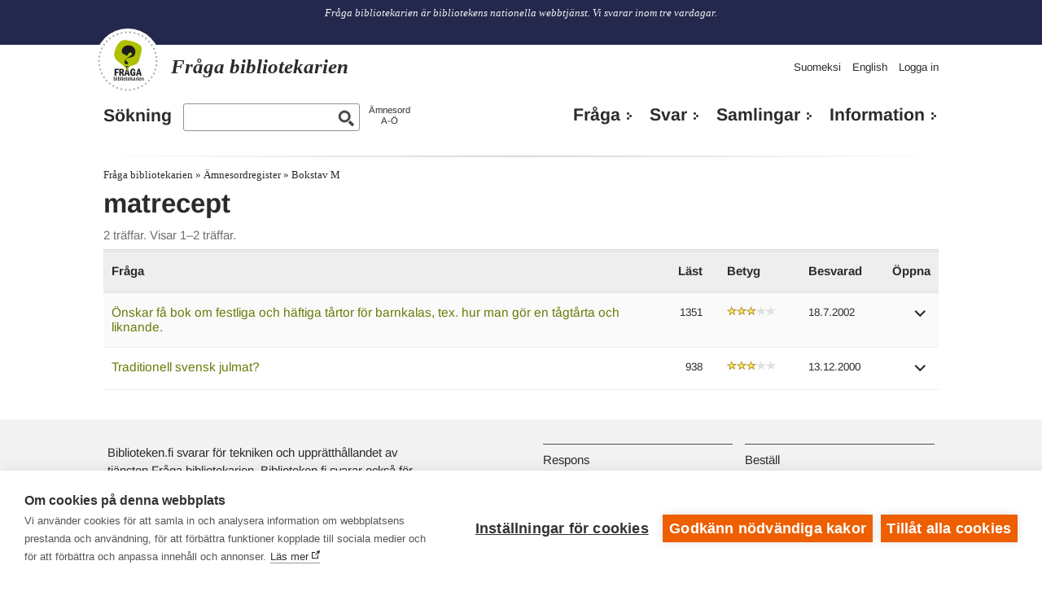

--- FILE ---
content_type: text/html; charset=UTF-8
request_url: https://www.biblioteken.fi/fraga/amnesord/m/matrecept?language_content_entity=sv
body_size: 6876
content:
<!DOCTYPE html>
<html lang="sv" dir="ltr" prefix="content: http://purl.org/rss/1.0/modules/content/  dc: http://purl.org/dc/terms/  foaf: http://xmlns.com/foaf/0.1/  og: http://ogp.me/ns#  rdfs: http://www.w3.org/2000/01/rdf-schema#  schema: http://schema.org/  sioc: http://rdfs.org/sioc/ns#  sioct: http://rdfs.org/sioc/types#  skos: http://www.w3.org/2004/02/skos/core#  xsd: http://www.w3.org/2001/XMLSchema# ">
    <head>
    <meta charset="utf-8" />
<meta name="Generator" content="Drupal 10 (https://www.drupal.org)" />
<meta name="MobileOptimized" content="width" />
<meta name="HandheldFriendly" content="true" />
<meta name="viewport" content="width=device-width, initial-scale=1, user-scalable=yes" />
<meta property="og:site_name" content="Fråga bibliotekarien" />
<meta property="og:image" content="https://www.biblioteken.fi/themes/contrib/kirjastonhoitaja/some/icon-sv.png" />
<meta name="twitter:image" content="https://www.biblioteken.fi/themes/contrib/kirjastonhoitaja/some/icon-sv.png" />
<meta property="og:description" content="Fråga bibliotekarien är bibliotekens gemensamma webbtjänst. Vi svarar inom tre vardagar." />
<link rel="icon" href="/themes/contrib/kirjastonhoitaja/favicon.ico" type="image/vnd.microsoft.icon" />
<link rel="alternate" hreflang="fi" href="https://www.biblioteken.fi/kysy/asiasanat/r/ruokaohjeet?language_content_entity=fi" />
<link rel="alternate" hreflang="en" href="https://www.biblioteken.fi/ask/keywords/r/recipes?language_content_entity=en" />
<link rel="alternate" hreflang="sv" href="https://www.biblioteken.fi/fraga/amnesord/m/matrecept?language_content_entity=sv" />
<link rel="alternate" type="application/rss+xml" title="matrecept" href="https://www.biblioteken.fi/taxonomy/term/189703/feed?language_content_entity=sv" />

    <title>matrecept | Fråga bibliotekarien</title>
    <script defer data-domain="kysy.kirjastot.fi" type="text/plain" data-kifi-consent="analytics" data-src="https://plausible.io/js/script.js"></script>
    <link rel="stylesheet" media="all" href="/sites/default/files/css/css_oCLTenXmJsbOSOAGIfLifjkEy7zboWdSd3j_tQwvcCo.css?delta=0&amp;language=sv&amp;theme=kirjastonhoitaja&amp;include=eJxtTVsOwyAMuxBdzpSylKULRIpZK3b6ofW3P5Yfsp2NgUErQ1K-eBWAiyBlD6HmUdn0K-mtm25TUXDXVpYFnQPTjp3Rvb1cO-9MRZqEZm93mfnKNpvD5kTCQJd6vR8qJ-iPj-rPj8kPsc89Kg" />
<link rel="stylesheet" media="all" href="/sites/default/files/css/css_2v3bKxHBfheQiktway_ut2HcXw94RMABxVyh8IIzPoo.css?delta=1&amp;language=sv&amp;theme=kirjastonhoitaja&amp;include=eJxtTVsOwyAMuxBdzpSylKULRIpZK3b6ofW3P5Yfsp2NgUErQ1K-eBWAiyBlD6HmUdn0K-mtm25TUXDXVpYFnQPTjp3Rvb1cO-9MRZqEZm93mfnKNpvD5kTCQJd6vR8qJ-iPj-rPj8kPsc89Kg" />

    <script src="https://cdn.cookiehub.eu/c2/0540ebb9.js"></script>
<script src="https://gfx.kirjastot.fi/kifi/consent/csp-detect-blocked.js"></script>
<script src="https://gfx.kirjastot.fi/kifi/consent/cookiehub.js"></script>

  </head>
        <body class="path-taxonomy has-footer">
                        <div id="skip-links">
            <a href="#main-content" class="visually-hidden focusable skip-link">
              Hoppa till huvudinnehåll
            </a>
            <a href="/kysy?open-form=true#asklib-question-form" class="visually-hidden focusable skip-link open-ask-form">
              Send a question to a librarian
            </a>
          </div>
                
          <div class="dialog-off-canvas-main-canvas" data-off-canvas-main-canvas>
    <!-- common banner including slogan -->
<div id="super-header">
  <div id="common-banner">

    <div class="wrapper">
              <div class="site-slogan">
            <div class="region region-slogan">
    <div id="block-slogan" class="block block-block-content block-block-contentff62d904-f696-42fa-96e8-596f7f153a8e">
  
    
      
            <div class="clearfix text-formatted field field--name-body field--type-text-with-summary field--label-hidden field__item"><p>Fråga bibliotekarien är bibliotekens nationella webbtjänst. Vi svarar inom tre vardagar.</p></div>
      
  </div>

  </div>

        </div>
      
    </div>
  </div>
  <div class="wrapper">
      <div class="region region-header">
    <div id="block-kirjastonhoitaja-branding" class="site-branding block block-system block-system-branding-block">
  
    
    <a href="https://www.biblioteken.fi/fraga" title="Hem" rel="home">
    <img class="site-branding__logo" src="/themes/contrib/kirjastonhoitaja/images/logo-sv.svg" alt=""/>
    <span class="site-branding__name">
      <strong>Fråga bibliotekarien</strong>
    </span>
  </a>
  <div class="site-slogan short-slogan">
    Bibliotekens gemensamma webbtjänst.
  </div>
</div>





  <div id="main-menu-popup">
    <button type="button" id="toggle-nav-main" aria-expanded="false" aria-label="Open main navigation" title="Open main navigation">
      <span class="genericon genericon-menu"></span>
    </button>

    <div id="main-menu-content">
        <nav id="kysy-links" aria-label="Additional navigation">
          <ul class="addtnl_nav_links">
  <li>
    <a href="https://www.kirjastot.fi/kysy">Suomeksi</a>
  </li>
  <li>
    <a href="http://www.libraries.fi/ask">English</a>
  </li>
      <li>
      <a href="/user">Logga in</a>
    </li>
  </ul>
      </nav>

        <div class="asklib-quick-search">
    
        
          <form action="https://www.biblioteken.fi/fraga/sokning" method="get" id="search-block-form" accept-charset="UTF-8">
        <div class="js-form-item form-item js-form-type-search form-type-search js-form-item-keys form-item-keys form-no-label">
          <label for="edit-keys">
            <a href="https://www.biblioteken.fi/fraga/sokning">Sökning</a>
          </label>
          <input title="Kirjoita haluamasi hakusanat." data-drupal-selector="edit-keys" id="edit-keys" name="keys" value="" size="15" maxlength="128" class="form-search" type="search">
        </div>
        <div data-drupal-selector="edit-actions" class="form-actions js-form-wrapper form-wrapper" id="edit-actions--2">
          <input data-drupal-selector="edit-submit" id="edit-submit--2" value="Haku" class="button js-form-submit form-submit" type="submit">
        </div>
      </form>
        <div class="asklib-keywords"><a href="https://www.biblioteken.fi/fraga/amnesord">Ämnesord<br />A-Ö</a></div>
  </div>

        <nav aria-label="Päänavigaatio" id="block-mainnavigationkysykirjastonhoitajalta" class="block block-menu navigation menu--main-kirjastonhoitaja">
                  
  <ul class="menu">
    <li class="menu-item">
      <a href="https://www.biblioteken.fi/fraga?open-form=true">Fråga</a>
    </li>
    <li class="menu-item">
      <a href="https://www.biblioteken.fi/fraga/arkiv">Svar</a>
    </li>
    <li class="menu-item mobile-only">
      <a href="https://www.biblioteken.fi/fraga/sokning">Sökning</a>
    </li>
    <li class="menu-item mobile-only">
      <a href="https://www.biblioteken.fi/fraga/amnesord">Ämnesordregister</a>
    </li>
    <li class="menu-item">
      <a href="https://www.biblioteken.fi/fraga/samlingar">Samlingar</a>
    </li>
    <li class="menu-item">
      <a href="https://www.biblioteken.fi/fraga/info-om-tjansten">Information</a>
    </li>
  </ul>

      </nav>

    </div>
  </div>

  </div>

    <div class="super-skip-links">
      <a id="open-ask-form" href="https://www.biblioteken.fi/fraga?language_content_entity=sv?open-form=true">Fråga</a>
      <a href="https://www.biblioteken.fi/fraga/sokning?language_content_entity=sv">Sök</a>
    </div>
  </div>
</div>

<!-- common banner ends -->

<div class="wrapper">
  <!-- basic page content -->
  <!-- default regions -->
    <div id="main-content" class="main-content clearfix">
        <div class="region region-breadcrumb">
    <div id="block-murupolku-2" class="block block-kifimenu block-kifi-breadcrumb-block">
  
    
        <nav class="breadcrumb" aria-label="Länkstig">
    <ol>
          <li>
                  <a href="https://www.biblioteken.fi/fraga?language_content_entity=sv">Fråga bibliotekarien</a>
              </li>
          <li>
                  <a href="https://www.biblioteken.fi/fraga/amnesord?language_content_entity=sv">Ämnesordregister</a>
              </li>
          <li>
                  <a href="https://www.biblioteken.fi/fraga/amnesord/m?language_content_entity=sv">Bokstav M</a>
              </li>
        </ol>
  </nav>

  </div>

  </div>

            <div class="content clearfix">

            <div class="region region-highlighted">
    <div data-drupal-messages-fallback class="hidden"></div>
<div id="block-kysykhcssstylefixes" class="block block-block-content block-block-contenta246bdcc-9cf0-4d1b-8164-b7ac1892f052">
  
    
      
            <div class="clearfix text-formatted field field--name-body field--type-text-with-summary field--label-hidden field__item"><style type="text/css">
html[lang="fi"] a[href^="http://"]:not([href*="www.kirjastot.fi/kysy"])::after, 
html[lang="fi"] a[href^="https://"]:not([href*="www.kirjastot.fi/kysy"])::after {
  content: " " url("[data-uri]");
}
html[lang="sv"] a[href^="http://"]:not([href*="www.biblioteken.fi/fraga"])::after, 
html[lang="sv"] a[href^="https://"]:not([href*="www.biblioteken.fi/fraga"])::after {
  content: " " url("[data-uri]");
}
html[lang="en"] a[href^="http://"]:not([href*="www.libraries.fi/ask"])::after, 
html[lang="en"] a[href^="https://"]:not([href*="www.libraries.fi/ask"])::after {
  content: " " url("[data-uri]");
}
a[href*="www.kirjastot.fi/admin"]:after,
a[href*="www.biblioteken.fi/admin"]:after,
a[href*="www.libraries.fi/admin"]:after,
a[href*="www.kirjastot.fi/kysy"]:after,
a[href*="www.biblioteken.fi/fraga"]:after,
a[href*="www.libraries.fi/ask"]:after,
a[href*="www.kirjastot.fi/node"]:after,
a[href*="www.biblioteken.fi/node"]:after,
a[href*="www.libraries.fi/node"]:after,
.region-header a:after,
#block-kysykirjastonhoitajaltasomelinkit a:after {
 content: "" !important;
}
body.path-asklib-question h1.page-title .field__label {display: none;}
.footer-second {margin-bottom: 2rem;}
</style></div>
      
  </div>

  </div>

  <div class="ask-list-taxonomy">
    
        
        
          <main class="region region-content">
    <div id="block-kirjastonhoitaja-page-title" class="block block-core block-page-title-block">
  
    
      
  <h1 class="page-title">matrecept</h1>


  </div>
<div id="block-kirjastonhoitaja-content" class="block block-system block-system-main-block">
  
    
      <div class="views-element-container"><div class="view view-taxonomy-term view-id-taxonomy_term view-display-id-page_1 js-view-dom-id-b31756c7b920dce435f0cb31aee0f9b6a832f4d3be7c0e91ec8f6a451b65d125">
  
    
      <div class="view-header">
      <div about="https://www.biblioteken.fi/fraga/amnesord/m/matrecept?language_content_entity=sv" id="taxonomy-term-189703" class="taxonomy-term vocabulary-finto">
  
    
  <div class="content">
    
  </div>
</div>

    </div>
      
  
      
              <div class="feed-icons">
      <a href="https://www.biblioteken.fi/taxonomy/term/189703/feed?language_content_entity=sv" class="feed-icon">
  Prenumerera på matrecept
</a>

    </div>
  </div>
</div>

  </div>
<div class="views-element-container block block-views block-views-blockasklib-keyword-questions-block-1" id="block-views-block-asklib-keyword-questions-block-1">
  
    
      <div><div class="view view-asklib-keyword-questions view-id-asklib_keyword_questions view-display-id-block_1 js-view-dom-id-4eab9af05a0c33bfcf85dc6a4d652c2c1cae8ca6d1bbd586c81f38a7f96edfb3">
  
    
      <div class="view-header">
      2 träffar. Visar 1&ndash;2 träffar.
    </div>
      
      <div class="view-content">
      <table class="views-table views-view-table cols-6">
        <thead>
      <tr>
                                                  <th id="view-question-table-column" class="views-field views-field-question" scope="col">Fråga</th>
                                                  <th class="views-align-right views-field views-field-displays views-align-right" id="view-displays-table-column" scope="col">Läst</th>
                                                  <th id="view-rating-value-table-column" class="views-field views-field-rating__value" scope="col">Betyg</th>
                                                  <th id="view-created-table-column" class="views-field views-field-created" scope="col">Besvarad</th>
                                                  <th id="view-nothing-table-column" class="views-field views-field-nothing" scope="col">Öppna</th>
                            <th id="view-nothing-1-table-column" class="views-field views-field-nothing" scope="col">Svar</th>
              </tr>
    </thead>
    <tbody>
          <tr>
                                                                                        <td headers="view-question-table-column" class="views-field views-field-question"><a href="https://www.biblioteken.fi/fraga/onskar-fa-bok-om-festliga?from=term/189703&amp;language_content_entity=sv" hreflang="sv">Önskar få bok om festliga och häftiga tårtor för barnkalas, tex. hur man gör en tågtårta och liknande.</a>          </td>
                                                                                        <td headers="view-displays-table-column" class="views-field views-field-displays views-align-right"><span>1351</span>          </td>
                                                                                        <td headers="view-rating-value-table-column" class="views-field views-field-rating__value"><span class="kifiform-rating-item" property="schema:aggregateRating" typeof="schema:AggregateRating">
  <span class="rating-bar" aria-label="3 stjärnor av fem">
    <span class="rating-fill" style="width: 60%" data-bind="rating"></span>
  </span>

  <meta property="schema:worstRating" content="0"/>
  <meta property="schema:bestRating" content="100"/>
  <meta property="schema:ratingValue" content="50"/>

  </span>
          </td>
                                                                                        <td headers="view-created-table-column" class="views-field views-field-created"><time datetime="2002-07-18T00:00:00+03:00" class="datetime">18.7.2002</time>
          </td>
                                                                                        <td headers="view-nothing-table-column" class="views-field views-field-nothing"><span class="toggle-answer" role="button" tabindex="0" aria-label="Näytä vastaus"></span>          </td>
                            <td headers="view-nothing-1-table-column" class="views-field views-field-nothing"><a href="https://www.biblioteken.fi/fraga/onskar-fa-bok-om-festliga?language_content_entity=sv">Hej!
Här har du några böcker om barnkalas och om maträtter på barnkalas:
Wilson, Anne: Barnens kalastårtor; Molund-Höjer, Lotta: Gör roliga saker till barnkalas; Wilson, Anne: Barnens kalasmat; Svenneing, Ingrid: Kalasdags!--lekar, recept &amp; tips för roliga barnkalas; Ekstrand Hemmingsson, Elisabeth: Barnens egen kalasbok--inbjudningskort, kalasmat, tävlingar, lekar; Olsson, Brita: Bjud till fest--menyer, festliga dukningar och läckra recept för 24 bjudningar av alla slag: middagar,            mottagningar, barnkalas, cocktailparties, examensfester, knytkalas, bufféer, samt något om fint sätt till bords.
</a>          </td>
              </tr>
          <tr>
                                                                                        <td headers="view-question-table-column" class="views-field views-field-question"><a href="https://www.biblioteken.fi/fraga/traditionell-svensk-julmat?from=term/189703&amp;language_content_entity=sv" hreflang="sv">Traditionell svensk julmat?</a>          </td>
                                                                                        <td headers="view-displays-table-column" class="views-field views-field-displays views-align-right"><span>938</span>          </td>
                                                                                        <td headers="view-rating-value-table-column" class="views-field views-field-rating__value"><span class="kifiform-rating-item" property="schema:aggregateRating" typeof="schema:AggregateRating">
  <span class="rating-bar" aria-label="3 stjärnor av fem">
    <span class="rating-fill" style="width: 60%" data-bind="rating"></span>
  </span>

  <meta property="schema:worstRating" content="0"/>
  <meta property="schema:bestRating" content="100"/>
  <meta property="schema:ratingValue" content="50"/>

  </span>
          </td>
                                                                                        <td headers="view-created-table-column" class="views-field views-field-created"><time datetime="2000-12-13T00:00:00+02:00" class="datetime">13.12.2000</time>
          </td>
                                                                                        <td headers="view-nothing-table-column" class="views-field views-field-nothing"><span class="toggle-answer" role="button" tabindex="0" aria-label="Näytä vastaus"></span>          </td>
                            <td headers="view-nothing-1-table-column" class="views-field views-field-nothing"><a href="https://www.biblioteken.fi/fraga/traditionell-svensk-julmat?language_content_entity=sv">Här får du några böcker om svensk julmat:
Fjellström, Christina &amp; Liby, Håkan:  Det svenska julbordet : rötter, riter, rätter - från år 1000 till 2000 (Stockholm, 2003)
Anders Dahlbom Wettergren &amp; Christian Hellberg: Vår julmat (Stockholm, 2014)
Allt om mat : julkokboken / [redaktör: Cecilia Lundin ; texter: Eva Wrede och Cecilia Lundin ; foto: Charlie Drevstam ; matfoto: Ulrika Pousette], (Stockholm, 2011)
Vår svenska jul (Stockholm, 1998)
Algotson: Julens bästa mat (Stockholm, 1997)
Julens kokbok (Västerås, 1996)
Bergenström: Vinterns goda ting.. (Stockholm, 1995)
Brinck: Julstök (Stockholm, 1995)
Näslund: Julboken (Stockholm, 1995)
</a>          </td>
              </tr>
      </tbody>
</table>

    </div>
  
      
          </div>
</div>

  </div>

  </main>

    
  </div>
      <div id="sidebar-first" class="column sidebar">
      <aside class="section">
         <div class="region region-sidebar-first">
    <div id="block-kysykhstylefixestemp" class="block block-block-content block-block-contentdba09fee-fa68-4805-83f8-a5b67eed3415">
  
    
      
            <div class="clearfix text-formatted field field--name-body field--type-text-with-summary field--label-hidden field__item"><style type="text/css">@media screen and (min-width: 720px) {
#sidebar-first {
	padding-top: 6px;
}
#kysely-wrapper h1 a {
font-size: 1.5rem;
line-height: 1.25;
}
}
</style>
</div>
      
  </div>

  </div>

      </aside>
    </div><!-- /.section, /#sidebar-first -->
  
      </div> <!-- content -->
    </div> <!-- main-content -->
  <!-- default regions ends -->
  <!-- basic page content ends -->
</div> <!-- /#wrapper -->



<div id="footersite">
  <div class="wrapper footer-cols">
      <div class="footer-first">
                    <div class="region region-footer-first">
    <div id="block-kysykhsivustoinfo" class="block block-block-content block-block-content6833b32a-a830-4d9c-ad57-f6fbd64126b7">
  
    
      
            <div class="clearfix text-formatted field field--name-body field--type-text-with-summary field--label-hidden field__item"><p class="mt-2">Biblioteken.fi svarar för tekniken och upprätthållandet av tjänsten Fråga bibliotekarien. Biblioteken.fi svarar också för tjänstens redaktionella politik.</p>
</div>
      
  </div>

  </div>

              </div>
      <div class="footer-second">
                    <div class="region region-footer-second">
    



  <nav aria-label="[Kysy kirjastonhoitajalta] Alatunniste (SV)" id="block-kysykirjastonhoitajaltaalatunnistesv" class="block block-menu navigation menu--kysy-kh-footer-sv">
    
              <ul class="menu">
                    <li class="menu-item">
        <a href="https://www.biblioteken.fi/fraga/respons">Respons</a>
              </li>
                <li class="menu-item">
        <a href="/fraga/info-om-tjansten/bestall">Beställ</a>
              </li>
                <li class="menu-item">
        <a href="/fraga/info-om-tjansten/tillganglighetsutlatande">Tillgänglighetsutlåtande</a>
              </li>
                <li class="menu-item">
        <a href="https://www.biblioteken.fi/registerbeskrivningar" title="/registerbeskrivningar">Dataskydd och registerbeskrivningar</a>
              </li>
                <li class="menu-item">
        <a href="https://www.makupalat.fi/sv">Länkbiblioteket</a>
              </li>
        </ul>
  


  </nav>

  </div>

              </div>
  </div>
</div>

<footer id="common-footer">
      <iframe width="100%" scrolling="no" frameborder="0" src="https://gfx.kirjastot.fi/kifi/footer/kifi-footer-sv.html"></iframe>
  </footer>
<div class="media-check"></div>

<!--[if lt IE 9]>
  <div id="ie8wall">
    <link type="text/css" rel="stylesheet" href="/themes/kirjastonhoitaja/css/ie8wall.css"/>
    <b>Kirjastot.fi</b>
<p>Selaimesi on liian vanha. Tämä sivusto on käyttää uusimpia web-teknologioita ja
vaatii ajantasalla olevan selaimen. Vaihda tuoreempaan selaimeen, niin pääset
nauttimaan uudesta sivustostamme!</p>
    <ul>
      <li><a href="https://www.mozilla.com">Mozilla Firefox</a></li>
      <li><a href="https://www.google.com/chrome">Google Chrome</a></li>
      <li><a href="https://windows.microsoft.com/en-us/internet-explorer/download-ie">Internet Explorer</a></li>
    </ul>
  </div>
<![endif]-->

  </div>

        
        <script type="application/json" data-drupal-selector="drupal-settings-json">{"path":{"baseUrl":"\/","pathPrefix":"","currentPath":"taxonomy\/term\/189703","currentPathIsAdmin":false,"isFront":false,"currentLanguage":"sv","currentQuery":{"language_content_entity":"sv"}},"pluralDelimiter":"\u0003","suppressDeprecationErrors":true,"user":{"uid":0,"permissionsHash":"a677e56a3a57a1084ffed8385a62b05f65e8786c85c18b05739062a65efb2f8b"}}</script>
<script src="/sites/default/files/js/js_alkSrlOf4MS3RlzEBUVfYzNQzdLyAMrdf3MKpzuR8_8.js?scope=footer&amp;delta=0&amp;language=sv&amp;theme=kirjastonhoitaja&amp;include=eJx9zFEKg0AMhOELueyRJMbIjrFJ2UQLnt5iX6VPww8fo1gwsrtCvmMhlvWXbZ9GGBK04ZQ-6F8ZxzOId5klhbNMm7PKfLPF-6sekE9h3y3v975SpFtzJK1UG7HGBZ7MPsM"></script>


                  <div id="sharing"></div>
          <script async src="https://www.kirjastot.fi/modules/kifisome/web/kifisome.js" data-class="main" data-id="kifisome" data-target="#sharing" data-title="Dela"></script>

                  </body>
  </html>
